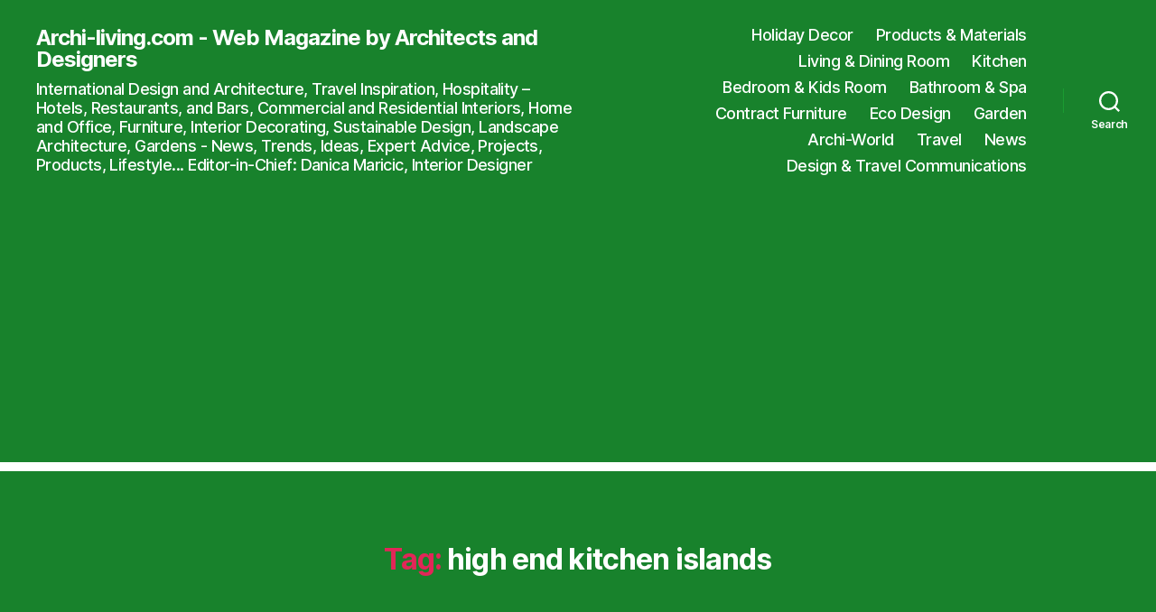

--- FILE ---
content_type: text/html; charset=utf-8
request_url: https://www.google.com/recaptcha/api2/aframe
body_size: 267
content:
<!DOCTYPE HTML><html><head><meta http-equiv="content-type" content="text/html; charset=UTF-8"></head><body><script nonce="c8Pey0pqOCIG1SIZFO-xzw">/** Anti-fraud and anti-abuse applications only. See google.com/recaptcha */ try{var clients={'sodar':'https://pagead2.googlesyndication.com/pagead/sodar?'};window.addEventListener("message",function(a){try{if(a.source===window.parent){var b=JSON.parse(a.data);var c=clients[b['id']];if(c){var d=document.createElement('img');d.src=c+b['params']+'&rc='+(localStorage.getItem("rc::a")?sessionStorage.getItem("rc::b"):"");window.document.body.appendChild(d);sessionStorage.setItem("rc::e",parseInt(sessionStorage.getItem("rc::e")||0)+1);localStorage.setItem("rc::h",'1769288447004');}}}catch(b){}});window.parent.postMessage("_grecaptcha_ready", "*");}catch(b){}</script></body></html>